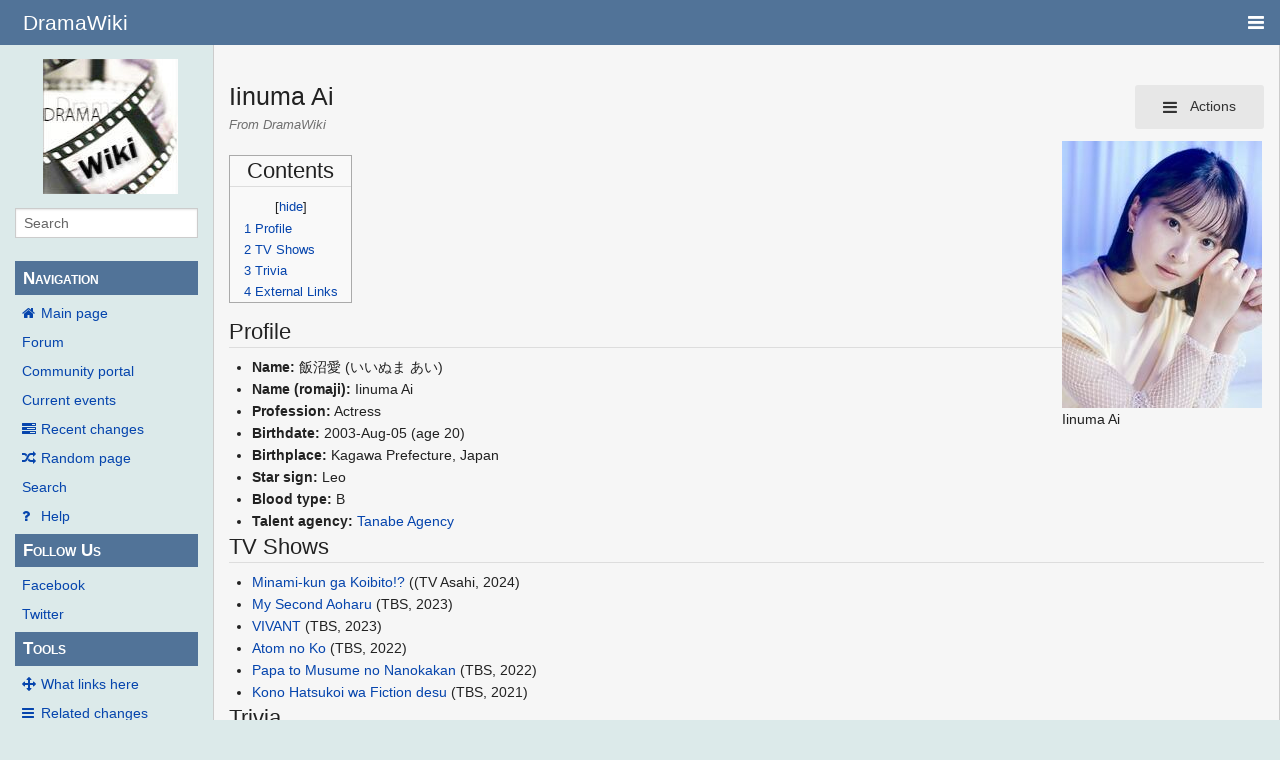

--- FILE ---
content_type: text/html; charset=UTF-8
request_url: https://wiki.d-addicts.com/Iinuma_Ai
body_size: 7508
content:
<!DOCTYPE html>
<html class="client-nojs" lang="en" dir="ltr">
<head>
<meta charset="UTF-8"/>
<title>Iinuma Ai - DramaWiki</title>
<script>document.documentElement.className = document.documentElement.className.replace( /(^|\s)client-nojs(\s|$)/, "$1client-js$2" );</script>
<script>(window.RLQ=window.RLQ||[]).push(function(){mw.config.set({"wgCanonicalNamespace":"","wgCanonicalSpecialPageName":false,"wgNamespaceNumber":0,"wgPageName":"Iinuma_Ai","wgTitle":"Iinuma Ai","wgCurRevisionId":963119,"wgRevisionId":963119,"wgArticleId":110311,"wgIsArticle":true,"wgIsRedirect":false,"wgAction":"view","wgUserName":null,"wgUserGroups":["*"],"wgCategories":["JActress"],"wgBreakFrames":false,"wgPageContentLanguage":"en","wgPageContentModel":"wikitext","wgSeparatorTransformTable":["",""],"wgDigitTransformTable":["",""],"wgDefaultDateFormat":"dmy","wgMonthNames":["","January","February","March","April","May","June","July","August","September","October","November","December"],"wgMonthNamesShort":["","Jan","Feb","Mar","Apr","May","Jun","Jul","Aug","Sep","Oct","Nov","Dec"],"wgRelevantPageName":"Iinuma_Ai","wgRelevantArticleId":110311,"wgRequestId":"Zm3fbZkOxmtOyce_WQ1tgQAAAoQ","wgIsProbablyEditable":false,"wgRelevantPageIsProbablyEditable":false,"wgRestrictionEdit":[],"wgRestrictionMove":[],"wgMetrolookEnabledModules":{"collapsiblenav":true},"wgWikiEditorEnabledModules":[],"CommentStreams":{"canComment":false,"moderatorEdit":false,"moderatorDelete":false,"moderatorFastDelete":1,"showLabels":1,"userDisplayName":"\u003Cspan class=\"cs-comment-author-anonymous\"\u003Eanonymous\u003C/span\u003E","userAvatar":null,"newestStreamsOnTop":1,"initiallyCollapsed":false,"enableVoting":1,"enableWatchlist":1,"comments":[]}});mw.loader.state({"site.styles":"ready","noscript":"ready","user.styles":"ready","user":"ready","user.options":"ready","user.tokens":"loading","mediawiki.legacy.shared":"ready","mediawiki.legacy.commonPrint":"ready","mediawiki.sectionAnchor":"ready","skins.pivot.styles":"ready","skins.pivot.js":"loading"});mw.loader.implement("user.tokens@1jtdcrr",function($,jQuery,require,module){/*@nomin*/mw.user.tokens.set({"editToken":"+\\","patrolToken":"+\\","watchToken":"+\\","csrfToken":"+\\"});
});mw.loader.load(["site","mediawiki.page.startup","mediawiki.user","mediawiki.hidpi","mediawiki.page.ready","mediawiki.toc","mediawiki.searchSuggest","ext.CommentStreams"]);mw.loader.load("/load.php?debug=false\u0026lang=en\u0026modules=skins.pivot.js\u0026only=scripts\u0026skin=pivot");});</script>
<link rel="stylesheet" href="/load.php?debug=false&amp;lang=en&amp;modules=mediawiki.legacy.commonPrint%2Cshared%7Cmediawiki.sectionAnchor%7Cskins.pivot.styles&amp;only=styles&amp;skin=pivot"/>
<script async="" src="/load.php?debug=false&amp;lang=en&amp;modules=startup&amp;only=scripts&amp;skin=pivot"></script>
<meta name="ResourceLoaderDynamicStyles" content=""/>
<link rel="stylesheet" href="/load.php?debug=false&amp;lang=en&amp;modules=site.styles&amp;only=styles&amp;skin=pivot"/>
<meta name="generator" content="MediaWiki 1.31.0"/>
<meta name="viewport" content="width=device-width, user-scalable=yes, initial-scale=1.0"/>
<link rel="shortcut icon" href="/favicon.ico"/>
<link rel="search" type="application/opensearchdescription+xml" href="/opensearch_desc.php" title="DramaWiki (en)"/>
<link rel="EditURI" type="application/rsd+xml" href="https://wiki.d-addicts.com/api.php?action=rsd"/>
<link rel="alternate" type="application/atom+xml" title="DramaWiki Atom feed" href="/index.php?title=Special:RecentChanges&amp;feed=atom"/>

<script async src="https://pagead2.googlesyndication.com/pagead/js/adsbygoogle.js?client=ca-pub-4611886520401719"
     crossorigin="anonymous"></script>

<script type="application/ld+json">{"@context":"http:\/\/schema.org","@type":"Article","mainEntityOfPage":{"@type":"WebPage","@id":"https:\/\/wiki.d-addicts.com\/Iinuma_Ai"},"author":{"@type":"Person","name":"Eunix98"},"headline":"Iinuma Ai","dateCreated":"2021-11-04T17:46:37-07:00","datePublished":"2021-11-04T17:46:37-07:00","dateModified":"2024-06-15T18:37:18-07:00","discussionUrl":"https:\/\/wiki.d-addicts.com\/Talk:Iinuma Ai","image":{"@type":"ImageObject","url":"https:\/\/wiki.d-addicts.com\/images\/3\/30\/Iinuma_Ai.jpg","height":400,"width":300},"publisher":{"@type":"Organization","name":"DramaWiki","logo":{"@type":"ImageObject","url":"https:\/\/wiki.d-addicts.com\/skins\/common\/images\/wiki4_opt2_mj.jpg"}},"description":"Iinuma Ai"}</script>
<script type="application/ld+json">{"@context":"http:\/\/schema.org","@type":"WebSite","url":"https:\/\/wiki.d-addicts.com","potentialAction":{"@type":"SearchAction","target":"https:\/\/wiki.d-addicts.com\/index.php?search={search_term_string}","query-input":"required name=search_term_string"}}</script>
<link rel="preload" href="/skins/pivot/assets/fonts/fontawesome-webfont.woff2?v=4.7.0" as="font" type="font/woff2" crossorigin="anonymous" />
<!--[if lt IE 9]><script src="/load.php?debug=false&amp;lang=en&amp;modules=html5shiv&amp;only=scripts&amp;skin=pivot&amp;sync=1"></script><![endif]-->
</head>
<body class="mediawiki ltr sitedir-ltr mw-hide-empty-elt ns-0 ns-subject page-Iinuma_Ai rootpage-Iinuma_Ai skin-pivot action-view"><!-- START PIVOTTEMPLATE -->
		<div class="off-canvas-wrap docs-wrap" data-offcanvas="">
			<div class="inner-wrap">
								<nav class="tab-bar hide-for-print">
					<section id="left-nav-aside" class="left-small show-for-small">
						<a class="left-off-canvas-toggle"><span id="menu-user"><i class="fa fa-navicon fa-lg"></i></span></a>
					</section>
					
					<section id="middle-nav" class="middle tab-bar-section">
						<h1 class="title"><a href="/Main_Page">
					<span class="show-for-medium-up">DramaWiki</span>
						<span class="show-for-small-only">
													<img alt="DramaWiki" src="/skins/common/images/wiki4_opt2_mj.jpg" style="max-width: 64px;height:auto; max-height:36px; display: inline-block; vertical-align:middle;">
														DramaWiki</span></a></h1>
					</section>
					
					<section id="right-nav-aside" class="right-small">
					<a class="right-off-canvas-toggle"><span id="menu-user"><i class="fa fa-navicon fa-lg"></i></span></a>
					</section>
				</nav>
								    <aside class="left-off-canvas-menu">
      					<ul class="off-canvas-list">
						
								<li class="has-form">
									<form action="/index.php" id="searchform" class="mw-search">
										<div class="row collapse">
											<div class="small-12 columns">
												<input type="search" name="search" placeholder="Search" title="Search [alt-shift-f]" accesskey="f" id="searchInput-offcanvas" autocomplete="off">
											</div>
										</div>
									</form>
								</li>
								
							<li><label class="sidebar" id="p-navigation">Navigation</label></li><li id="n-mainpage-description"><a href="/Main_Page" title="Visit the main page [z]" accesskey="z">Main page</a></li><li id="n-Forum"><a href="https://www.d-addicts.com/forums/" rel="nofollow">Forum</a></li><li id="n-portal"><a href="/DramaWiki:Community_Portal" title="About the project, what you can do, where to find things">Community portal</a></li><li id="n-currentevents"><a href="/DramaWiki:Current_events" title="Find background information on current events">Current events</a></li><li id="n-recentchanges"><a href="/Special:RecentChanges" title="A list of recent changes in the wiki [r]" accesskey="r">Recent changes</a></li><li id="n-randompage"><a href="/Special:Random" title="Load a random page [x]" accesskey="x">Random page</a></li><li id="n-search"><a href="/Special:Search">Search</a></li><li id="n-help"><a href="/Help:Contents" title="The place to find out">Help</a></li><li><label class="sidebar" id="p-Follow_Us">Follow Us</label></li><li id="n-Facebook"><a href="https://www.facebook.com/dramawiki2005" rel="nofollow">Facebook</a></li><li id="n-Twitter"><a href="https://twitter.com/Drama_Wiki" rel="nofollow">Twitter</a></li><li><label class="sidebar" id="p-tb">Tools</label></li><li id="t-whatlinkshere"><a href="/Special:WhatLinksHere/Iinuma_Ai" title="A list of all wiki pages that link here [j]" accesskey="j">What links here</a></li><li id="t-recentchangeslinked"><a href="/Special:RecentChangesLinked/Iinuma_Ai" rel="nofollow" title="Recent changes in pages linked from this page [k]" accesskey="k">Related changes</a></li><li id="t-specialpages"><a href="/Special:SpecialPages" title="A list of all special pages [q]" accesskey="q">Special pages</a></li><li id="t-print"><a href="/index.php?title=Iinuma_Ai&amp;printable=yes" rel="alternate" title="Printable version of this page [p]" accesskey="p">Printable version</a></li><li id="t-permalink"><a href="/index.php?title=Iinuma_Ai&amp;oldid=963119" title="Permanent link to this revision of the page">Permanent link</a></li><li id="t-info"><a href="/index.php?title=Iinuma_Ai&amp;action=info" title="More information about this page">Page information</a></li>						</ul>
					</aside>
					
					<aside class="right-off-canvas-menu">
					  <ul class="off-canvas-list">
																						<li><a href="/index.php?title=Special:UserLogin&amp;returnto=Iinuma+Ai">Log in</a></li>
																						  </ul>
					</aside>

					<section id="main-section" class="main-section" >
					
						<div id="page-content">
							
							<div id="mw-js-message" style="display:none;"></div>

							<div class="row">
								
								<div id="sidebar" class="large-2 medium-3 columns hide-for-small hide-for-print">
										<ul class="side-nav">
											<li class="name logo">
											<a href="/Main_Page">
												<img alt="DramaWiki" src="/skins/common/images/wiki4_opt2_mj.jpg" style="max-width: 100%;height: auto;display: inline-block; vertical-align: middle;"></a>		
											</li>
											<li class="has-form">
												<form action="/index.php" id="searchform" class="mw-search">
													<div class="row collapse">
														<div class="small-12 columns">
															<input type="search" name="search" placeholder="Search" title="Search [alt-shift-f]" accesskey="f" id="searchInput" autocomplete="off">
														</div>
													</div>
												</form>
											</li>
								
											<li><label class="sidebar" id="p-navigation">Navigation</label></li><li id="n-mainpage-description"><a href="/Main_Page" title="Visit the main page [z]" accesskey="z">Main page</a></li><li id="n-Forum"><a href="https://www.d-addicts.com/forums/" rel="nofollow">Forum</a></li><li id="n-portal"><a href="/DramaWiki:Community_Portal" title="About the project, what you can do, where to find things">Community portal</a></li><li id="n-currentevents"><a href="/DramaWiki:Current_events" title="Find background information on current events">Current events</a></li><li id="n-recentchanges"><a href="/Special:RecentChanges" title="A list of recent changes in the wiki [r]" accesskey="r">Recent changes</a></li><li id="n-randompage"><a href="/Special:Random" title="Load a random page [x]" accesskey="x">Random page</a></li><li id="n-search"><a href="/Special:Search">Search</a></li><li id="n-help"><a href="/Help:Contents" title="The place to find out">Help</a></li><li><label class="sidebar" id="p-Follow_Us">Follow Us</label></li><li id="n-Facebook"><a href="https://www.facebook.com/dramawiki2005" rel="nofollow">Facebook</a></li><li id="n-Twitter"><a href="https://twitter.com/Drama_Wiki" rel="nofollow">Twitter</a></li><li><label class="sidebar" id="p-tb">Tools</label></li><li id="t-whatlinkshere"><a href="/Special:WhatLinksHere/Iinuma_Ai" title="A list of all wiki pages that link here [j]" accesskey="j">What links here</a></li><li id="t-recentchangeslinked"><a href="/Special:RecentChangesLinked/Iinuma_Ai" rel="nofollow" title="Recent changes in pages linked from this page [k]" accesskey="k">Related changes</a></li><li id="t-specialpages"><a href="/Special:SpecialPages" title="A list of all special pages [q]" accesskey="q">Special pages</a></li><li id="t-print"><a href="/index.php?title=Iinuma_Ai&amp;printable=yes" rel="alternate" title="Printable version of this page [p]" accesskey="p">Printable version</a></li><li id="t-permalink"><a href="/index.php?title=Iinuma_Ai&amp;oldid=963119" title="Permanent link to this revision of the page">Permanent link</a></li><li id="t-info"><a href="/index.php?title=Iinuma_Ai&amp;action=info" title="More information about this page">Page information</a></li>										</ul>
								</div>
								
								<div id="p-cactions" class="large-10 medium-9 columns">
								
									<div class="row">
										<div class="large-12 columns">
												<!-- Output page indicators -->
												<div class="mw-indicators mw-body-content">
</div>
												<!-- If user is logged in output echo location -->
																								<!--[if lt IE 9]>
												<div id="siteNotice" class="sitenotice">DramaWiki may not look as expected in this version of Internet Explorer. We recommend you upgrade to a newer version of Internet Explorer or switch to a browser like Firefox or Chrome.</div>
												<![endif]-->

																																		</div>
									</div>
								
																			<a href="#" data-options="align:left" data-dropdown="drop1" class="button secondary small radius pull-right hide-for-print" id="drop"><i class="fa fa-navicon fa-lg"><span id="page-actions" class="show-for-medium-up">&nbsp;Actions</span></i></a>
										<ul id="drop1" class="tiny content f-dropdown" data-dropdown-content>
											<li id="ca-nstab-main" class="selected"><a href="/Iinuma_Ai" title="View the content page [c]" accesskey="c">Page</a></li><li id="ca-talk" class="new"><a href="/index.php?title=Talk:Iinuma_Ai&amp;action=edit&amp;redlink=1" rel="discussion" title="Discussion about the content page (page does not exist) [t]" accesskey="t">Discussion</a></li><li id="ca-viewsource"><a href="/index.php?title=Iinuma_Ai&amp;action=edit" title="This page is protected.&#10;You can view its source [e]" accesskey="e">View source</a></li><li id="ca-history"><a href="/index.php?title=Iinuma_Ai&amp;action=history" title="Past revisions of this page [h]" accesskey="h">History</a></li>																					</ul>

																		<div id="content">
									<h2 class="title">Iinuma Ai</h2>
																				<h3 id="tagline">From DramaWiki</h3>																		<div id="contentSub" class="clear_both"></div>
									<div id="bodyContent" class="mw-bodytext">
									<div id="mw-content-text" lang="en" dir="ltr" class="mw-content-ltr"><div class="mw-parser-output"><div class="thumb tright"><div class="thumbinner" style="width:202px;"><a href="/File:Iinuma_Ai.jpg" class="image"><img alt="" src="/images/thumb/3/30/Iinuma_Ai.jpg/200px-Iinuma_Ai.jpg" width="200" height="267" class="thumbimage" srcset="/images/3/30/Iinuma_Ai.jpg 1.5x" /></a>  <div class="thumbcaption"><div class="magnify"><a href="/File:Iinuma_Ai.jpg" class="internal" title="Enlarge"></a></div>Iinuma Ai</div></div></div>
<div id="toc" class="toc"><div class="toctitle" lang="en" dir="ltr"><h2>Contents</h2></div>
<ul>
<li class="toclevel-1 tocsection-1"><a href="#Profile"><span class="tocnumber">1</span> <span class="toctext">Profile</span></a></li>
<li class="toclevel-1 tocsection-2"><a href="#TV_Shows"><span class="tocnumber">2</span> <span class="toctext">TV Shows</span></a></li>
<li class="toclevel-1 tocsection-3"><a href="#Trivia"><span class="tocnumber">3</span> <span class="toctext">Trivia</span></a></li>
<li class="toclevel-1 tocsection-4"><a href="#External_Links"><span class="tocnumber">4</span> <span class="toctext">External Links</span></a></li>
</ul>
</div>

<h2><span class="mw-headline" id="Profile">Profile</span></h2>
<ul><li><b>Name:</b> 飯沼愛 (いいぬま あい)</li>
<li><b>Name (romaji):</b> Iinuma Ai</li>
<li><b>Profession:</b> Actress</li>
<li><b>Birthdate:</b> 2003-Aug-05 (age&#160;20)</li>
<li><b>Birthplace:</b> Kagawa Prefecture, Japan</li>
<li><b>Star sign:</b> Leo</li>
<li><b>Blood type:</b> B</li>
<li><b>Talent agency:</b> <a rel="nofollow" class="external text" href="http://www.tanabe-agency.co.jp/">Tanabe Agency</a></li></ul>
<h2><span class="mw-headline" id="TV_Shows">TV Shows</span></h2>
<ul><li><a href="/Minami-kun_ga_Koibito!%3F" title="Minami-kun ga Koibito!?">Minami-kun ga Koibito!?</a> ((TV Asahi, 2024)</li>
<li><a href="/My_Second_Aoharu" title="My Second Aoharu">My Second Aoharu</a> (TBS, 2023)</li>
<li><a href="/VIVANT" title="VIVANT">VIVANT</a> (TBS, 2023)</li>
<li><a href="/Atom_no_Ko" title="Atom no Ko">Atom no Ko</a> (TBS, 2022)</li>
<li><a href="/Papa_to_Musume_no_Nanokakan_(2022)" title="Papa to Musume no Nanokakan (2022)">Papa to Musume no Nanokakan</a> (TBS, 2022)</li>
<li><a href="/Kono_Hatsukoi_wa_Fiction_desu" title="Kono Hatsukoi wa Fiction desu">Kono Hatsukoi wa Fiction desu</a> (TBS, 2021)</li></ul>
<h2><span class="mw-headline" id="Trivia">Trivia</span></h2>
<ul><li>Iinuma Ai landed her first main role in <i><a href="/Kono_Hatsukoi_wa_Fiction_desu" title="Kono Hatsukoi wa Fiction desu">Kono Hatsukoi wa Fiction desu</a></i> after being the top finalist for TBS' acting audition show, <i><a href="http://en.wikipedia.org/wiki/ja:TBS%E3%82%B9%E3%82%BF%E3%83%BC%E8%82%B2%E6%88%90%E3%83%97%E3%83%AD%E3%82%B8%E3%82%A7%E3%82%AF%E3%83%88_%E7%A7%81%E3%81%8C%E5%A5%B3%E5%84%AA%E3%81%AB%E3%81%AA%E3%82%8B%E6%97%A5" class="extiw" title="wikipedia:ja:TBSスター育成プロジェクト 私が女優になる日">Watashi ga Joyu ni Naru hi</a></i> (2021).</li></ul>
<h2><span class="mw-headline" id="External_Links">External Links</span></h2>
<ul><li><a rel="nofollow" class="external text" href="http://www.tanabe-agency.co.jp/">Official Profile</a></li>
<li><a href="http://en.wikipedia.org/wiki/ja:%E9%A3%AF%E6%B2%BC%E6%84%9B" class="extiw" title="wikipedia:ja:飯沼愛">Japanese Wikipedia</a></li></ul>

<!-- 
NewPP limit report
Cached time: 20240615183717
Cache expiry: 3600
Dynamic content: true
CPU time usage: 0.014 seconds
Real time usage: 0.015 seconds
Preprocessor visited node count: 144/1000000
Preprocessor generated node count: 647/1000000
Post‐expand include size: 62/2097152 bytes
Template argument size: 29/2097152 bytes
Highest expansion depth: 10/40
Expensive parser function count: 0/100
Unstrip recursion depth: 0/20
Unstrip post‐expand size: 0/5000000 bytes
-->
<!--
Transclusion expansion time report (%,ms,calls,template)
100.00%    5.406      1 Template:Bda
100.00%    5.406      1 -total
 43.43%    2.348      1 Template:MONTHABBREV
 39.60%    2.141      2 Template:MONTHNUMBER
 31.78%    1.718      1 Template:Age
-->
</div>
<!-- Saved in parser cache with key upgrade_upwiki-dw_:pcache:idhash:110311-0!canonical and timestamp 20240615183718 and revision id 963119
 -->
</div><div class="printfooter">
Retrieved from "<a dir="ltr" href="https://wiki.d-addicts.com/index.php?title=Iinuma_Ai&amp;oldid=963119">https://wiki.d-addicts.com/index.php?title=Iinuma_Ai&amp;oldid=963119</a>"</div>
									<div class="clear_both"></div>
									</div>
									</div>
									<div id="categories" class="row">
										<div class="small-12 columns">
											<div class="group"><div id="catlinks" class="catlinks" data-mw="interface"><div id="mw-normal-catlinks" class="mw-normal-catlinks"><a href="/Special:Categories" title="Special:Categories">Category</a>: <ul><li><a href="/Category:JActress" title="Category:JActress">JActress</a></li></ul></div></div></div>
											<div id='mw-data-after-content'>
	<div style="text-align:left;"></div>
</div>
										</div>
									</div>	
													
									<footer class="row">

										<div id="footer">
											<div id="div-footer-left" class="small-12 medium-8 large-9 columns">
											<ul id="footer-left">
																									<li id="footer-lastmod"> This page was last edited on 15 June 2024, at 11:37.</li>
																									<li id="footer-privacy"><a href="/DramaWiki:Privacy_policy" title="DramaWiki:Privacy policy">Privacy policy</a></li>
																									<li id="footer-about"><a href="/DramaWiki:About" title="DramaWiki:About">About DramaWiki</a></li>
																									<li id="footer-disclaimer"><a href="/DramaWiki:General_disclaimer" title="DramaWiki:General disclaimer">Disclaimers</a></li>
																					
											</ul>
											</div>	
											<div id="footer-right-icons" class="small-12 medium-4 large-3 columns hide-for-print">
											<ul id="footer-right">
												<li class="social-follow hide-for-print">
																									</li>
																							</ul>
											</div>		
										</div>			
									</footer>
								
								</div>
						</div>
					</div>
						
				</section>
				
			</div>
		</div>
		<div>
			<a class="exit-off-canvas"></a>	
		</div>
		
		
		<script>(window.RLQ=window.RLQ||[]).push(function(){mw.config.set({"wgPageParseReport":{"limitreport":{"cputime":"0.014","walltime":"0.015","ppvisitednodes":{"value":144,"limit":1000000},"ppgeneratednodes":{"value":647,"limit":1000000},"postexpandincludesize":{"value":62,"limit":2097152},"templateargumentsize":{"value":29,"limit":2097152},"expansiondepth":{"value":10,"limit":40},"expensivefunctioncount":{"value":0,"limit":100},"unstrip-depth":{"value":0,"limit":20},"unstrip-size":{"value":0,"limit":5000000},"timingprofile":["100.00%    5.406      1 Template:Bda","100.00%    5.406      1 -total"," 43.43%    2.348      1 Template:MONTHABBREV"," 39.60%    2.141      2 Template:MONTHNUMBER"," 31.78%    1.718      1 Template:Age"]},"cachereport":{"timestamp":"20240615183717","ttl":3600,"transientcontent":true}}});});</script><!-- Global site tag (gtag.js) - Google Analytics -->
<script async defer src="https://www.googletagmanager.com/gtag/js?id=UA-125353425-2"></script>
<script>
  window.dataLayer = window.dataLayer || [];
  function gtag(){dataLayer.push(arguments);}
  gtag('js', new Date());

  gtag('config', 'UA-125353425-2');
</script>
<script>
        var ct_checkjs_val = 'cd585f7515825fccfc2dba9084fde718',
            d = new Date(),
            ctTimeMs = new Date().getTime(),
            ctMouseEventTimerFlag = true, //Reading interval flag
            ctMouseData = "[",
            ctMouseDataCounter = 0;
        
        function ctSetCookie(c_name, value) {
            document.cookie = c_name + "=" + encodeURIComponent(value) + "; path=/; samesite=lax;";
        }
        
        ctSetCookie("ct_ps_timestamp", Math.floor(new Date().getTime()/1000));
        ctSetCookie("ct_fkp_timestamp", "0");
        ctSetCookie("ct_pointer_data", "0");
        ctSetCookie("ct_timezone", "0");
        ctSetCookie("ct_checkjs", ct_checkjs_val);        
        setTimeout(function(){
            ctSetCookie("ct_timezone", d.getTimezoneOffset()/60*(-1));
        },1000);
        
        //Reading interval
        var ctMouseReadInterval = setInterval(function(){
                ctMouseEventTimerFlag = true;
            }, 150);
            
        //Writting interval
        var ctMouseWriteDataInterval = setInterval(function(){
                var ctMouseDataToSend = ctMouseData.slice(0,-1).concat("]");
                ctSetCookie("ct_pointer_data", ctMouseDataToSend);
            }, 1200);
        
        //Stop observing function
        function ctMouseStopData(){
            if(typeof window.addEventListener == "function")
                window.removeEventListener("mousemove", ctFunctionMouseMove);
            else
                window.detachEvent("onmousemove", ctFunctionMouseMove);
            clearInterval(ctMouseReadInterval);
            clearInterval(ctMouseWriteDataInterval);                
        }
        
        //Logging mouse position each 300 ms
        var ctFunctionMouseMove = function output(event){
            if(ctMouseEventTimerFlag === true){
                var mouseDate = new Date();
                ctMouseData += "[" + Math.round(event.pageY) + "," + Math.round(event.pageX) + "," + Math.round(mouseDate.getTime() - ctTimeMs) + "],";
                ctMouseDataCounter++;
                ctMouseEventTimerFlag = false;
                if(ctMouseDataCounter >= 100)
                    ctMouseStopData();
            }
        };
        
        //Stop key listening function
        function ctKeyStopStopListening(){
            if(typeof window.addEventListener == "function"){
                window.removeEventListener("mousedown", ctFunctionFirstKey);
                window.removeEventListener("keydown", ctFunctionFirstKey);
            }else{
                window.detachEvent("mousedown", ctFunctionFirstKey);
                window.detachEvent("keydown", ctFunctionFirstKey);
            }
        }
        
        //Writing first key press timestamp
        var ctFunctionFirstKey = function output(event){
            var KeyTimestamp = Math.floor(new Date().getTime()/1000);
            ctSetCookie("ct_fkp_timestamp", KeyTimestamp);
            ctKeyStopStopListening();
        };

        if(typeof window.addEventListener == "function"){
            window.addEventListener("mousemove", ctFunctionMouseMove);
            window.addEventListener("mousedown", ctFunctionFirstKey);
            window.addEventListener("keydown", ctFunctionFirstKey);
        }else{
            window.attachEvent("onmousemove", ctFunctionMouseMove);
            window.attachEvent("mousedown", ctFunctionFirstKey);
            window.attachEvent("keydown", ctFunctionFirstKey);
        }</script><noscript><p><b>Please enable JavaScript to pass antispam protection!</b><br />Here are the instructions how to enable JavaScript in your web browser <a href="http://www.enable-javascript.com" rel="nofollow" target="_blank">http://www.enable-javascript.com</a>.<br />Antispam by CleanTalk.</p></noscript><script>(window.RLQ=window.RLQ||[]).push(function(){mw.config.set({"wgBackendResponseTime":32});});</script>
				
		</body>
		<!-- Cached 20240615183733 -->
</html>



--- FILE ---
content_type: text/html; charset=utf-8
request_url: https://www.google.com/recaptcha/api2/aframe
body_size: 265
content:
<!DOCTYPE HTML><html><head><meta http-equiv="content-type" content="text/html; charset=UTF-8"></head><body><script nonce="h2tSoLLo_h1_s5QiVypfFA">/** Anti-fraud and anti-abuse applications only. See google.com/recaptcha */ try{var clients={'sodar':'https://pagead2.googlesyndication.com/pagead/sodar?'};window.addEventListener("message",function(a){try{if(a.source===window.parent){var b=JSON.parse(a.data);var c=clients[b['id']];if(c){var d=document.createElement('img');d.src=c+b['params']+'&rc='+(localStorage.getItem("rc::a")?sessionStorage.getItem("rc::b"):"");window.document.body.appendChild(d);sessionStorage.setItem("rc::e",parseInt(sessionStorage.getItem("rc::e")||0)+1);localStorage.setItem("rc::h",'1768915951327');}}}catch(b){}});window.parent.postMessage("_grecaptcha_ready", "*");}catch(b){}</script></body></html>

--- FILE ---
content_type: text/javascript; charset=utf-8
request_url: https://wiki.d-addicts.com/load.php?debug=false&lang=en&modules=startup&only=scripts&skin=pivot
body_size: 7195
content:
window.mwPerformance=(window.performance&&performance.mark)?performance:{mark:function(){}};window.mwNow=(function(){var perf=window.performance,navStart=perf&&perf.timing&&perf.timing.navigationStart;return navStart&&typeof perf.now==='function'?function(){return navStart+perf.now();}:function(){return Date.now();};}());window.isCompatible=function(str){var ua=str||navigator.userAgent;return!!((function(){'use strict';return!this&&!!Function.prototype.bind&&!!window.JSON;}())&&'querySelector'in document&&'localStorage'in window&&'addEventListener'in window&&!(ua.match(/MSIE 10|webOS\/1\.[0-4]|SymbianOS|Series60|NetFront|Opera Mini|S40OviBrowser|MeeGo|Android.+Glass|^Mozilla\/5\.0 .+ Gecko\/$|googleweblight/)||ua.match(/PlayStation/i)));};(function(){var NORLQ,script;if(!isCompatible()){document.documentElement.className=document.documentElement.className.replace(/(^|\s)client-js(\s|$)/,'$1client-nojs$2');NORLQ=window.NORLQ||[];while(NORLQ.length){NORLQ.shift()();}window.NORLQ={push:
function(fn){fn();}};window.RLQ={push:function(){}};return;}function startUp(){mw.config=new mw.Map(true);mw.loader.addSource({"local":"/load.php"});mw.loader.register([["site","14g9fjd",[1]],["site.styles","04v76us",[],"site"],["noscript","0mu99uc",[],"noscript"],["filepage","02eul0b"],["user.groups","102q0ct",[5]],["user","0cmp2i7",[6],"user"],["user.styles","18rm4lp",[],"user"],["user.defaults","1t8ft2r"],["user.options","0r5ungb",[7],"private"],["user.tokens","1jtdcrr",[],"private"],["mediawiki.language.data","1pox0t6",[177]],["mediawiki.skinning.elements","19ljrc3"],["mediawiki.skinning.content","1ub7xzw"],["mediawiki.skinning.interface","1475ezd"],["mediawiki.skinning.content.parsoid","1gri07g"],["mediawiki.skinning.content.externallinks","135gtf9"],["jquery.accessKeyLabel","1xcr0a5",[22,130]],["jquery.async","1b5cb6g"],["jquery.byteLength","12tysfz",[131]],["jquery.byteLimit","102q0ct",[37]],["jquery.checkboxShiftClick","1o61ppc"],["jquery.chosen","0y2tbwb"],["jquery.client",
"0jbwzbf"],["jquery.color","1edp7wy",[24]],["jquery.colorUtil","0ymourl"],["jquery.confirmable","1svj98w",[178]],["jquery.cookie","1dpfhhh"],["jquery.expandableField","127zg6l"],["jquery.farbtastic","0qwzkq4",[24]],["jquery.footHovzer","1chrktd"],["jquery.form","0b4v7fo"],["jquery.fullscreen","0z6n80o"],["jquery.getAttrs","0rhn113"],["jquery.hidpi","1wa21nx"],["jquery.highlightText","1esnph1",[130]],["jquery.hoverIntent","1pzc2h8"],["jquery.i18n","1scogyl",[176]],["jquery.lengthLimit","00qrye5",[131]],["jquery.localize","1edt3hi"],["jquery.makeCollapsible","1d3c72k"],["jquery.mockjax","11biwbr"],["jquery.mw-jump","1glmw0l"],["jquery.qunit","0d95cpx"],["jquery.spinner","07t0vvk"],["jquery.jStorage","0656qm0"],["jquery.suggestions","0mb3px3",[34]],["jquery.tabIndex","0rmmyey"],["jquery.tablesorter","1vzg05t",[130,179]],["jquery.textSelection","0tb78bg",[22]],["jquery.throttle-debounce","0z2r7v5"],["jquery.xmldom","1xrfgv2"],["jquery.tipsy","0xgz6sv"],["jquery.ui.core","0i8142p",[53],
"jquery.ui"],["jquery.ui.core.styles","18oub7f",[],"jquery.ui"],["jquery.ui.accordion","052s4g5",[52,72],"jquery.ui"],["jquery.ui.autocomplete","0vp1tw8",[61],"jquery.ui"],["jquery.ui.button","1seyglm",[52,72],"jquery.ui"],["jquery.ui.datepicker","1938m0l",[52],"jquery.ui"],["jquery.ui.dialog","1olnpum",[56,59,63,65],"jquery.ui"],["jquery.ui.draggable","0fgp2z1",[52,62],"jquery.ui"],["jquery.ui.droppable","1lzf948",[59],"jquery.ui"],["jquery.ui.menu","0y2qjtb",[52,63,72],"jquery.ui"],["jquery.ui.mouse","0nqckth",[72],"jquery.ui"],["jquery.ui.position","00btd6i",[],"jquery.ui"],["jquery.ui.progressbar","16yxg0x",[52,72],"jquery.ui"],["jquery.ui.resizable","1rfrxip",[52,62],"jquery.ui"],["jquery.ui.selectable","14fdcmj",[52,62],"jquery.ui"],["jquery.ui.slider","095f8lr",[52,62],"jquery.ui"],["jquery.ui.sortable","0uox9w3",[52,62],"jquery.ui"],["jquery.ui.spinner","0s6useb",[56],"jquery.ui"],["jquery.ui.tabs","0ljo9l0",[52,72],"jquery.ui"],["jquery.ui.tooltip","0jaiuuc",[52,63,72],
"jquery.ui"],["jquery.ui.widget","0h2hbed",[],"jquery.ui"],["jquery.effects.core","08ga5k0",[],"jquery.ui"],["jquery.effects.blind","1jj4hil",[73],"jquery.ui"],["jquery.effects.bounce","03wef7n",[73],"jquery.ui"],["jquery.effects.clip","0xmcqnm",[73],"jquery.ui"],["jquery.effects.drop","1sg9bue",[73],"jquery.ui"],["jquery.effects.explode","10hll0r",[73],"jquery.ui"],["jquery.effects.fade","1viowg7",[73],"jquery.ui"],["jquery.effects.fold","0vfpt8j",[73],"jquery.ui"],["jquery.effects.highlight","0uq7iyz",[73],"jquery.ui"],["jquery.effects.pulsate","0rhsvrz",[73],"jquery.ui"],["jquery.effects.scale","0xeye1b",[73],"jquery.ui"],["jquery.effects.shake","1ing0ps",[73],"jquery.ui"],["jquery.effects.slide","1om8ykf",[73],"jquery.ui"],["jquery.effects.transfer","1ph0amz",[73],"jquery.ui"],["json","102q0ct"],["moment","0utrkjn",[174]],["mediawiki.apihelp","04anims"],["mediawiki.template","1he7pzs"],["mediawiki.template.mustache","1j6of7o",[90]],["mediawiki.template.regexp","1v9zn0g",[90]],[
"mediawiki.apipretty","1y7nk3i"],["mediawiki.api","0se82yz",[148,9]],["mediawiki.api.category","08w2jpz",[136,94]],["mediawiki.api.edit","0123f5g",[146]],["mediawiki.api.login","0kdeskl",[94]],["mediawiki.api.options","0pnqn5b",[94]],["mediawiki.api.parse","03475m5",[94]],["mediawiki.api.upload","177xcfl",[96]],["mediawiki.api.user","1i1n419",[94]],["mediawiki.api.watch","0ib3rv3",[94]],["mediawiki.api.messages","11kl2lk",[94]],["mediawiki.api.rollback","0uz4jx3",[94]],["mediawiki.content.json","1kcofsi"],["mediawiki.confirmCloseWindow","0wak8eg"],["mediawiki.debug","0twe7ww",[29,273]],["mediawiki.diff.styles","12leqxb"],["mediawiki.feedback","15klz74",[136,124,277]],["mediawiki.feedlink","0sfeere"],["mediawiki.filewarning","1rhc3wf",[273]],["mediawiki.ForeignApi","0aac3dz",[113]],["mediawiki.ForeignApi.core","1e8gvxz",[94,269]],["mediawiki.helplink","1v43zqq"],["mediawiki.hidpi","037p52b",[33],null,null,"return'srcset'in new Image();"],["mediawiki.hlist","0t7e6n4"],[
"mediawiki.htmlform","00qed1w",[37,130]],["mediawiki.htmlform.checker","0imro46",[49]],["mediawiki.htmlform.ooui","1fn0g6k",[273]],["mediawiki.htmlform.styles","0wxsyou"],["mediawiki.htmlform.ooui.styles","09f5wdn"],["mediawiki.icon","1iw7fn8"],["mediawiki.inspect","07pjmfu",[130,131]],["mediawiki.messagePoster","1jvgwtq",[112]],["mediawiki.messagePoster.wikitext","1so77ef",[96,124]],["mediawiki.notification","0vpo2i8",[148,156]],["mediawiki.notify","1y3n4ut"],["mediawiki.notification.convertmessagebox","1ms2lk0",[126]],["mediawiki.notification.convertmessagebox.styles","115oyd5"],["mediawiki.RegExp","0ll2sjh"],["mediawiki.String","01uzt77"],["mediawiki.pager.tablePager","1pcbb62"],["mediawiki.searchSuggest","0j2ifdt",[32,45,94]],["mediawiki.sectionAnchor","104m9u9"],["mediawiki.storage","1s82n5k"],["mediawiki.Title","1tenj76",[131,148]],["mediawiki.Upload","14gu4rl",[100]],["mediawiki.ForeignUpload","19m7y9f",[112,137]],["mediawiki.ForeignStructuredUpload.config","0msydx9"],[
"mediawiki.ForeignStructuredUpload","12xv9n0",[139,138]],["mediawiki.Upload.Dialog","13nwnhg",[142]],["mediawiki.Upload.BookletLayout","0bgs3oj",[136,137,178,266,88,275,277]],["mediawiki.ForeignStructuredUpload.BookletLayout","0vnytfl",[140,142,103,182,256,251]],["mediawiki.toc","0c14d4h",[152]],["mediawiki.Uri","1fbgb2p",[148,92]],["mediawiki.user","04xxui7",[101,135,8]],["mediawiki.userSuggest","1tpemvk",[45,94]],["mediawiki.util","1hwa75w",[16,127]],["mediawiki.viewport","0qnydmm"],["mediawiki.checkboxtoggle","0a9e85p"],["mediawiki.checkboxtoggle.styles","1rvpbru"],["mediawiki.cookie","0hg63tz",[26]],["mediawiki.toolbar","1u1430v",[48]],["mediawiki.experiments","0zngt70"],["mediawiki.editfont.styles","0po0mfq"],["mediawiki.visibleTimeout","0n9si0c"],["mediawiki.action.delete","17rk3vg",[37,273]],["mediawiki.action.delete.file","0km4ux1",[37]],["mediawiki.action.edit","0ri96z4",[48,160,94,155,254]],["mediawiki.action.edit.styles","15desy6"],["mediawiki.action.edit.collapsibleFooter",
"1vu1wbe",[39,122,135]],["mediawiki.action.edit.preview","09eyclp",[43,48,94,108,178,273]],["mediawiki.action.history","0mx7rx5"],["mediawiki.action.history.styles","0kz3o2j"],["mediawiki.action.view.dblClickEdit","1r7w46a",[148,8]],["mediawiki.action.view.metadata","01wgqi1",[173]],["mediawiki.action.view.categoryPage.styles","1dhtm6i"],["mediawiki.action.view.postEdit","1xtrln7",[178,126]],["mediawiki.action.view.redirect","13tdmpq",[22]],["mediawiki.action.view.redirectPage","0769qqr"],["mediawiki.action.view.rightClickEdit","0lcwkpw"],["mediawiki.action.edit.editWarning","0bw68zf",[48,106,178]],["mediawiki.action.view.filepage","1d2187x"],["mediawiki.language","01685ww",[175,10]],["mediawiki.cldr","1swx0xq",[176]],["mediawiki.libs.pluralruleparser","0t5wa6k"],["mediawiki.language.init","1twx7j2"],["mediawiki.jqueryMsg","0bg4d8o",[174,148,8]],["mediawiki.language.months","0rqm467",[174]],["mediawiki.language.names","0cfo43y",[177]],["mediawiki.language.specialCharacters","0meovla",[
174]],["mediawiki.libs.jpegmeta","14bd31j"],["mediawiki.page.gallery","0lv7joy",[49,184]],["mediawiki.page.gallery.styles","1pulp3j"],["mediawiki.page.gallery.slideshow","1woqfb6",[136,94,275,290]],["mediawiki.page.ready","1tjo3hn",[16,20,41]],["mediawiki.page.startup","183g89s"],["mediawiki.page.patrol.ajax","11bszyy",[43,136,94]],["mediawiki.page.watch.ajax","08fbh8k",[136,102,178]],["mediawiki.page.rollback","1l3u7m6",[43,104]],["mediawiki.page.image.pagination","1y7rcmj",[43,148]],["mediawiki.rcfilters.filters.base.styles","1opsu4x"],["mediawiki.rcfilters.highlightCircles.seenunseen.styles","0maet2x"],["mediawiki.rcfilters.filters.dm","14x9vb1",[131,145,98,178,146,269]],["mediawiki.rcfilters.filters.ui","1r9ohgg",[39,194,249,284,286,288,290]],["mediawiki.special","0rd7sds"],["mediawiki.special.apisandbox.styles","1m48iv0"],["mediawiki.special.apisandbox","16p4tz2",[39,94,178,255,272]],["mediawiki.special.block","0qri9xc",[117,148,257]],["mediawiki.special.changecredentials.js",
"1d5696j",[94,119]],["mediawiki.special.changeslist","0t7mydq"],["mediawiki.special.changeslist.enhanced","0qtw64o"],["mediawiki.special.changeslist.legend","0zbg914"],["mediawiki.special.changeslist.legend.js","0ywbvrz",[39,152]],["mediawiki.special.changeslist.visitedstatus","08n5jm0"],["mediawiki.special.comparepages.styles","183w263"],["mediawiki.special.contributions","11o063a",[178,251]],["mediawiki.special.edittags","0xedwll",[21,37]],["mediawiki.special.edittags.styles","18tx9ye"],["mediawiki.special.import","10nxoox"],["mediawiki.special.movePage","0s1kxa0",[249,254]],["mediawiki.special.movePage.styles","0toujlm"],["mediawiki.special.pageLanguage","1hlmgtw",[273]],["mediawiki.special.pagesWithProp","0hv16p7"],["mediawiki.special.preferences","07yrx9z",[106,174,128]],["mediawiki.special.preferences.styles","16yrejx"],["mediawiki.special.recentchanges","0yy1f4p"],["mediawiki.special.revisionDelete","12gywhh",[37]],["mediawiki.special.search","0b253qb",[264]],[
"mediawiki.special.search.commonsInterwikiWidget","1qaf02o",[145,94,178]],["mediawiki.special.search.interwikiwidget.styles","1i05diz"],["mediawiki.special.search.styles","1jhjv7s"],["mediawiki.special.undelete","18nj55t",[249,254]],["mediawiki.special.unwatchedPages","0vim7qt",[136,102]],["mediawiki.special.upload","08e6r6o",[43,136,99,106,178,182,226,90]],["mediawiki.special.upload.styles","1xp5nj8"],["mediawiki.special.userlogin.common.styles","17ybu13"],["mediawiki.special.userlogin.login.styles","1hbes29"],["mediawiki.special.userlogin.signup.js","1cmvs1i",[94,118,178]],["mediawiki.special.userlogin.signup.styles","0g5ku3c"],["mediawiki.special.userrights","0rca0bi",[37,128]],["mediawiki.special.watchlist","0wwlawm",[136,102,178,273]],["mediawiki.special.watchlist.styles","1m0hkqb"],["mediawiki.special.version","0xr3dzp"],["mediawiki.legacy.config","1r8np31"],["mediawiki.legacy.commonPrint","13ehy2a"],["mediawiki.legacy.protect","14i4n97",[37]],["mediawiki.legacy.shared","16ne8lm"
],["mediawiki.legacy.oldshared","0r1xsxu"],["mediawiki.legacy.wikibits","03aaxa3"],["mediawiki.ui","05kesli"],["mediawiki.ui.checkbox","0lrjn3d"],["mediawiki.ui.radio","01qfnxl"],["mediawiki.ui.anchor","0ucvdya"],["mediawiki.ui.button","12fyvyz"],["mediawiki.ui.input","0888qhb"],["mediawiki.ui.icon","1xxjdcy"],["mediawiki.ui.text","11vg9fv"],["mediawiki.widgets","1dqeu7v",[136,94,250,275]],["mediawiki.widgets.styles","11gr92a"],["mediawiki.widgets.DateInputWidget","1cf3h9d",[252,88,275]],["mediawiki.widgets.DateInputWidget.styles","0kor3v0"],["mediawiki.widgets.visibleByteLimit","102q0ct",[254]],["mediawiki.widgets.visibleLengthLimit","192kxaa",[37,273]],["mediawiki.widgets.datetime","1sv7pg5",[273,291,292]],["mediawiki.widgets.CategoryMultiselectWidget","1cei4gr",[112,136,275]],["mediawiki.widgets.SelectWithInputWidget","1tdvirf",[258,275]],["mediawiki.widgets.SelectWithInputWidget.styles","0z7cq6s"],["mediawiki.widgets.SizeFilterWidget","148g0bg",[260,275]],[
"mediawiki.widgets.SizeFilterWidget.styles","0j32157"],["mediawiki.widgets.MediaSearch","0h98w57",[112,136,275]],["mediawiki.widgets.UserInputWidget","0yg05o9",[94,275]],["mediawiki.widgets.UsersMultiselectWidget","0xt87u5",[94,275]],["mediawiki.widgets.SearchInputWidget","1war1so",[133,249]],["mediawiki.widgets.SearchInputWidget.styles","15ujgw6"],["mediawiki.widgets.StashedFileWidget","1i9pzoc",[94,273]],["es5-shim","102q0ct"],["dom-level2-shim","102q0ct"],["oojs","1j7bp05"],["mediawiki.router","1hy32l0",[271]],["oojs-router","1dieegq",[269]],["oojs-ui","102q0ct",[276,275,277]],["oojs-ui-core","1d7uftj",[174,269,274,281,282,287,278,279]],["oojs-ui-core.styles","1bg9zqy"],["oojs-ui-widgets","0tzs2za",[273,283,291,292]],["oojs-ui-toolbars","1f86fuh",[273,292]],["oojs-ui-windows","0n597b6",[273,292]],["oojs-ui.styles.indicators","0t968aw"],["oojs-ui.styles.textures","0tohy7c"],["oojs-ui.styles.icons-accessibility","0a1e3qd"],["oojs-ui.styles.icons-alerts","0z1dutx"],[
"oojs-ui.styles.icons-content","07qjpcz"],["oojs-ui.styles.icons-editing-advanced","0hvvfeu"],["oojs-ui.styles.icons-editing-core","1giashh"],["oojs-ui.styles.icons-editing-list","0y0vofh"],["oojs-ui.styles.icons-editing-styling","06quj4y"],["oojs-ui.styles.icons-interactions","121xjiw"],["oojs-ui.styles.icons-layout","0fjbtgf"],["oojs-ui.styles.icons-location","01wfjfr"],["oojs-ui.styles.icons-media","08e7i2e"],["oojs-ui.styles.icons-moderation","0kiein4"],["oojs-ui.styles.icons-movement","15r39sp"],["oojs-ui.styles.icons-user","16pw1xx"],["oojs-ui.styles.icons-wikimedia","0o2qyyj"],["skins.vector.styles","0qu9b6l"],["skins.vector.styles.responsive","1khkot0"],["skins.vector.js","1s33ilt",[46,49]],["skins.monobook.styles","0iqxjab"],["skins.timeless","0rh54uw"],["skins.timeless.misc","0nrpc6r"],["skins.timeless.js","065n2td"],["skins.timeless.mobile","0le7dkm"],["skins.pivot.styles","1mgweph"],["skins.pivot.modernizr","1a9oc1m"],["skins.pivot.js","0wgtmaj",[26,304]],[
"skins.metrolook.styles","1o5elxw"],["skins.metrolook.styles.custom","1ips7w6"],["skins.metrolook.styles.experimental.print","1685i9f"],["skins.metrolook.styles.mobile","0mc2lnx"],["skins.metrolook.styles.mobile.custom","1owrwvp"],["skins.metrolook.styles.theme.custom","0foncz5"],["skins.metrolook.js","1ifkgec",[46,49]],["skins.metrolook.collapsibleNav","08xblu4",[22,26,46]],["ext.confirmEdit.editPreview.ipwhitelist.styles","1j1931n"],["ext.wikiEditor","1o9lv8z",[17,26,45,46,48,58,143,141,181,284,285,286,290,90],"ext.wikiEditor"],["ext.wikiEditor.styles","1uk635w",[],"ext.wikiEditor"],["ext.wikiEditor.toolbar","102q0ct",[315]],["ext.wikiEditor.dialogs","102q0ct",[315]],["ext.wikiEditor.core","102q0ct",[315]],["jquery.wikiEditor","102q0ct",[315]],["jquery.wikiEditor.core","102q0ct",[315]],["jquery.wikiEditor.dialogs","102q0ct",[315]],["jquery.wikiEditor.dialogs.config","102q0ct",[315]],["jquery.wikiEditor.toolbar","102q0ct",[315]],["jquery.wikiEditor.toolbar.config","102q0ct",[315]],[
"jquery.wikiEditor.toolbar.i18n","102q0ct",[315]],["ext.embedVideo","0edfzl5"],["ext.embedVideo-evl","13yprhy",[327,94]],["ext.embedVideo.styles","0afe0do"],["ext.pygments","15ybj69"],["ext.interwiki.specialpage","1adh64g"],["ext.echo.ui.desktop","1ramz6v",[339,333,98]],["ext.echo.ui","1dqloqj",[336,352,354,340,136,178,275,293]],["ext.echo.dm","1usb9lt",[335,88]],["ext.echo.api","0g2cuz3",[112]],["ext.echo.controller","1l49a87",[334]],["ext.echo.base","102q0ct",[352]],["ext.echo.init","1rz5ide",[335,145]],["ext.echo.styles.badge","0zip0g2"],["ext.echo.styles.notifications","0kxhw79"],["ext.echo.styles.alert","0x0r4qh"],["ext.echo.special","0mnv02w",[343,333,145]],["ext.echo.styles.special","0qqxusz"],["ext.echo.badgeicons","08bcz3r"],["ext.CommentStreams","0me2utf",[272]],["ext.CommentStreamsAllComments","080e8nm"],["ext.voteNY.scripts","1juo6ac",[94]],["ext.voteNY.styles","1f7royi"],["ext.bootstrap.styles","18i16dh"],["ext.bootstrap.scripts","102q0ct"],["ext.bootstrap","102q0ct",[350,
349]],["ext.echo.logger","0ma4ntg",[269]],["ext.echo.emailicons","0ykge2j"],["ext.echo.secondaryicons","0jjvg5p"]]);;mw.config.set({"wgLoadScript":"/load.php","debug":!1,"skin":"pivot","stylepath":"/skins","wgUrlProtocols":"bitcoin\\:|ftp\\:\\/\\/|ftps\\:\\/\\/|geo\\:|git\\:\\/\\/|gopher\\:\\/\\/|http\\:\\/\\/|https\\:\\/\\/|irc\\:\\/\\/|ircs\\:\\/\\/|magnet\\:|mailto\\:|mms\\:\\/\\/|news\\:|nntp\\:\\/\\/|redis\\:\\/\\/|sftp\\:\\/\\/|sip\\:|sips\\:|sms\\:|ssh\\:\\/\\/|svn\\:\\/\\/|tel\\:|telnet\\:\\/\\/|urn\\:|worldwind\\:\\/\\/|xmpp\\:|\\/\\/","wgArticlePath":"/$1","wgScriptPath":"","wgScript":"/index.php","wgSearchType":null,"wgVariantArticlePath":!1,"wgActionPaths":{},"wgServer":"https://wiki.d-addicts.com","wgServerName":"wiki.d-addicts.com","wgUserLanguage":"en","wgContentLanguage":"en","wgTranslateNumerals":!0,"wgVersion":"1.31.0","wgEnableAPI":!0,"wgEnableWriteAPI":!0,"wgMainPageTitle":"Main Page","wgFormattedNamespaces":{"-2":"Media","-1":"Special","0":"","1":"Talk"
,"2":"User","3":"User talk","4":"DramaWiki","5":"DramaWiki talk","6":"File","7":"File talk","8":"MediaWiki","9":"MediaWiki talk","10":"Template","11":"Template talk","12":"Help","13":"Help talk","14":"Category","15":"Category talk","844":"CommentStreams","845":"CommentStreams Talk"},"wgNamespaceIds":{"media":-2,"special":-1,"":0,"talk":1,"user":2,"user_talk":3,"dramawiki":4,"dramawiki_talk":5,"file":6,"file_talk":7,"mediawiki":8,"mediawiki_talk":9,"template":10,"template_talk":11,"help":12,"help_talk":13,"category":14,"category_talk":15,"commentstreams":844,"commentstreams_talk":845,"dw":4,"dw_talk":5,"image":6,"image_talk":7,"project":4,"project_talk":5},"wgContentNamespaces":[0],"wgSiteName":"DramaWiki","wgDBname":"upgrade_upwiki","wgExtraSignatureNamespaces":[],"wgAvailableSkins":{"vector":"Vector","monobook":"MonoBook","timeless":"Timeless","pivot":"Pivot","metrolook":"Metrolook","fallback":"Fallback","apioutput":"ApiOutput"},"wgExtensionAssetsPath":"/extensions","wgCookiePrefix":
"upgrade_upwiki_dw_","wgCookieDomain":"","wgCookiePath":"/","wgCookieExpiration":2592000,"wgResourceLoaderMaxQueryLength":2000,"wgCaseSensitiveNamespaces":[],"wgLegalTitleChars":" %!\"$&'()*,\\-./0-9:;=?@A-Z\\\\\\^_`a-z~+\\u0080-\\uFFFF","wgIllegalFileChars":":/\\\\","wgResourceLoaderStorageVersion":1,"wgResourceLoaderStorageEnabled":!0,"wgForeignUploadTargets":["local"],"wgEnableUploads":!0,"wgCommentByteLimit":255,"wgCommentCodePointLimit":null,"wgMetrolookSearch":!0,"wgWikiEditorMagicWords":{"redirect":"#REDIRECT","img_right":"right","img_left":"left","img_none":"none","img_center":"center","img_thumbnail":"thumb","img_framed":"frame","img_frameless":"frameless"},"mw.msg.wikieditor":"--~~~~","wgEchoMaxNotificationCount":99});var RLQ=window.RLQ||[];while(RLQ.length){RLQ.shift()();}window.RLQ={push:function(fn){fn();}};window.NORLQ={push:function(){}};}window.mediaWikiLoadStart=mwNow();mwPerformance.mark('mwLoadStart');script=document.createElement('script');script.src=
"/load.php?debug=false&lang=en&modules=jquery%2Cmediawiki&only=scripts&skin=pivot&version=0xj8fji";script.onload=function(){script.onload=null;script=null;startUp();};document.head.appendChild(script);}());
